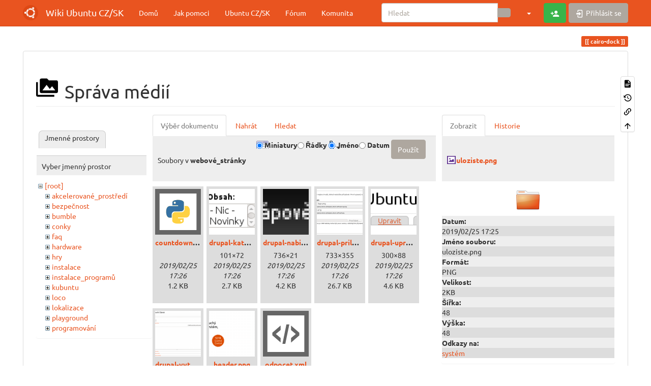

--- FILE ---
content_type: text/html; charset=utf-8
request_url: https://wiki.ubuntu.cz/cairo-dock?ns=webov%C3%A9_str%C3%A1nky&tab_files=files&do=media&tab_details=view&image=uloziste.png
body_size: 7812
content:
<!DOCTYPE html>
<html xmlns="http://www.w3.org/1999/xhtml" lang="cs" dir="ltr" class="no-js">
<head>
    <meta charset="UTF-8" />
    <title>cairo-dock [Wiki Ubuntu CZ/SK]</title>
    <script>(function(H){H.className=H.className.replace(/\bno-js\b/,'js')})(document.documentElement)</script>
    <meta name="viewport" content="width=device-width,initial-scale=1" />
    <link rel="shortcut icon" href="/_media/favicon.ico" />
<link rel="apple-touch-icon" href="/_media/apple-touch-icon.png" />
<!-- Matomo -->
<script>
  var _paq = window._paq = window._paq || [];
  /* tracker methods like "setCustomDimension" should be called before "trackPageView" */
  _paq.push(['trackPageView']);
  _paq.push(['enableLinkTracking']);
  (function() {
    var u="https://analytics.openalt.org/";
    _paq.push(['setTrackerUrl', u+'matomo.php']);
    _paq.push(['setSiteId', '23']);
    var d=document, g=d.createElement('script'), s=d.getElementsByTagName('script')[0];
    g.async=true; g.src=u+'matomo.js'; s.parentNode.insertBefore(g,s);
  })();
</script>
<!-- End Matomo Code -->

<meta name="generator" content="DokuWiki"/>
<meta name="robots" content="noindex,nofollow"/>
<link rel="search" type="application/opensearchdescription+xml" href="/lib/exe/opensearch.php" title="Wiki Ubuntu CZ/SK"/>
<link rel="start" href="/"/>
<link rel="contents" href="/cairo-dock?do=index" title="Mapa stránek"/>
<link rel="manifest" href="/lib/exe/manifest.php" crossorigin="use-credentials"/>
<link rel="alternate" type="application/rss+xml" title="Poslední úpravy" href="/feed.php"/>
<link rel="alternate" type="application/rss+xml" title="Aktuální jmenný prostor" href="/feed.php?mode=list&amp;ns="/>
<link rel="alternate" type="text/html" title="Čisté HTML" href="/_export/xhtml/cairo-dock"/>
<link rel="alternate" type="text/plain" title="Wiki jazyk" href="/_export/raw/cairo-dock"/>
<link rel="stylesheet" href="/lib/exe/css.php?t=bootstrap3&amp;tseed=5c3490c86367150c1f6f510fe37e6b82"/>
<script >var NS='';var JSINFO = {"move_renameokay":false,"move_allowrename":false,"bootstrap3":{"mode":"media","toc":[],"config":{"collapsibleSections":0,"fixedTopNavbar":1,"showSemanticPopup":0,"sidebarOnNavbar":0,"tagsOnTop":1,"tocAffix":1,"tocCollapseOnScroll":1,"tocCollapsed":0,"tocLayout":"default","useAnchorJS":1,"useAlternativeToolbarIcons":1,"disableSearchSuggest":0}},"id":"cairo-dock","namespace":"","ACT":"media","useHeadingNavigation":0,"useHeadingContent":0};(function(H){H.className=H.className.replace(/\bno-js\b/,'js')})(document.documentElement);</script>
<script src="/lib/exe/jquery.php?tseed=8faf3dc90234d51a499f4f428a0eae43" defer="defer"></script>
<script src="/lib/exe/js.php?t=bootstrap3&amp;tseed=5c3490c86367150c1f6f510fe37e6b82" defer="defer"></script>
<script type="text/javascript" charset="utf-8"></script>
<style type="text/css">@media screen { body { margin-top: 70px; }  #dw__toc.affix { top: 60px; position: fixed !important; }  #dw__toc .nav .nav .nav { display: none; } }</style>
    <!--[if lt IE 9]>
    <script type="text/javascript" src="https://oss.maxcdn.com/html5shiv/3.7.2/html5shiv.min.js"></script>
    <script type="text/javascript" src="https://oss.maxcdn.com/respond/1.4.2/respond.min.js"></script>
    <![endif]-->
</head>
<body class="united dokuwiki mode_media tpl_bootstrap3 dw-page-on-panel dw-fluid-container" data-page-id="cairo-dock"><div class="dokuwiki">
    <header id="dokuwiki__header" class="dw-container dokuwiki container-fluid mx-5">
    <!-- navbar -->
<nav id="dw__navbar" class="navbar navbar-fixed-top navbar-default" role="navigation">

    <div class="dw-container container-fluid mx-5">

        <div class="navbar-header">

            <button class="navbar-toggle" type="button" data-toggle="collapse" data-target=".navbar-collapse">
                <span class="icon-bar"></span>
                <span class="icon-bar"></span>
                <span class="icon-bar"></span>
            </button>

            <a class="navbar-brand d-flex align-items-center" href="/Wiki" accesskey="h" title="Wiki Ubuntu CZ/SK"><img id="dw__logo" class="pull-left h-100 mr-4" alt="Wiki Ubuntu CZ/SK" src="/_media/logo.png" /><div class="pull-right"><div id="dw__title">Wiki Ubuntu CZ/SK</div></div></a>
        </div>

        <div class="collapse navbar-collapse">

            
            <ul class="nav  navbar-nav">
<li class="level1"> <a href="/wiki" class="wikilink1" title="wiki" >Domů</a>
</li>
<li class="level1"> <a href="/wiki/jak_pomoci_na_wiki" class="wikilink1" title="wiki:jak_pomoci_na_wiki" >Jak pomoci</a>
</li>
<li class="level1"> <a href="https://www.ubuntu.cz/" class="" target="_blank" title="https://www.ubuntu.cz/" rel="ugc nofollow noopener">Ubuntu CZ/SK</a>
</li>
<li class="level1"> <a href="https://forum.ubuntu.cz/" class="" target="_blank" title="https://forum.ubuntu.cz/" rel="ugc nofollow noopener">Fórum</a>
</li>
<li class="level1"> <a href="https://www.ubuntu.cz/komunita/" class="" target="_blank" title="https://www.ubuntu.cz/komunita/" rel="ugc nofollow noopener">Komunita</a>
</li>
</ul>
            <div class="navbar-right" id="dw__navbar_items">

                <!-- navbar-searchform -->
<form action="/cairo-dock" accept-charset="utf-8" class="navbar-form navbar-left search" id="dw__search" method="get" role="search">
    <div class="input-group">
        <input id="qsearch" autocomplete="off" type="search" placeholder="Hledat" value="" accesskey="f" name="q" class="form-control" title="[F]" />
        <div class="input-group-btn">
            <button  class="btn btn-default" type="submit" title="Hledat">
                <span class="iconify"  data-icon="mdi:magnify"></span>            </button>
        </div>

    </div>
    <input type="hidden" name="do" value="search" />
</form>
<!-- /navbar-searchform -->
<!-- tools-menu -->
<ul class="nav navbar-nav dw-action-icon" id="dw__tools">

    
    <li class="dropdown">

        <a href="" class="dropdown-toggle" data-target="#" data-toggle="dropdown" title="" role="button" aria-haspopup="true" aria-expanded="false">
            <span class="iconify"  data-icon="mdi:wrench"></span> <span class="hidden-lg hidden-md hidden-sm">Nástroje</span> <span class="caret"></span>
        </a>

        <ul class="dropdown-menu tools" role="menu">
            
            <li class="dropdown-header">
                <span class="iconify"  data-icon="mdi:account"></span> Uživatelské nástroje            </li>

            <li class="action"><a href="/cairo-dock?do=register" title="Registrovat" rel="nofollow" class="menuitem register"><svg xmlns="http://www.w3.org/2000/svg" width="24" height="24" viewBox="0 0 24 24"><path d="M15 14c-2.67 0-8 1.33-8 4v2h16v-2c0-2.67-5.33-4-8-4m-9-4V7H4v3H1v2h3v3h2v-3h3v-2m6 2a4 4 0 0 0 4-4 4 4 0 0 0-4-4 4 4 0 0 0-4 4 4 4 0 0 0 4 4z"/></svg><span>Registrovat</span></a></li><li class="action"><a href="/cairo-dock?do=login&amp;sectok=" title="Přihlásit se" rel="nofollow" class="menuitem login"><svg xmlns="http://www.w3.org/2000/svg" width="24" height="24" viewBox="0 0 24 24"><path d="M10 17.25V14H3v-4h7V6.75L15.25 12 10 17.25M8 2h9a2 2 0 0 1 2 2v16a2 2 0 0 1-2 2H8a2 2 0 0 1-2-2v-4h2v4h9V4H8v4H6V4a2 2 0 0 1 2-2z"/></svg><span>Přihlásit se</span></a></li>
                        <li class="divider" role="separator"></li>
            
        
            <li class="dropdown-header">
                <span class="iconify"  data-icon="mdi:toolbox"></span> Nástroje pro tento web            </li>

            <li class="action"><a href="/cairo-dock?do=recent" title="Poslední úpravy [r]" rel="nofollow" accesskey="r" class="menuitem recent"><svg xmlns="http://www.w3.org/2000/svg" width="24" height="24" viewBox="0 0 24 24"><path d="M15 13h1.5v2.82l2.44 1.41-.75 1.3L15 16.69V13m4-5H5v11h4.67c-.43-.91-.67-1.93-.67-3a7 7 0 0 1 7-7c1.07 0 2.09.24 3 .67V8M5 21a2 2 0 0 1-2-2V5c0-1.11.89-2 2-2h1V1h2v2h8V1h2v2h1a2 2 0 0 1 2 2v6.1c1.24 1.26 2 2.99 2 4.9a7 7 0 0 1-7 7c-1.91 0-3.64-.76-4.9-2H5m11-9.85A4.85 4.85 0 0 0 11.15 16c0 2.68 2.17 4.85 4.85 4.85A4.85 4.85 0 0 0 20.85 16c0-2.68-2.17-4.85-4.85-4.85z"/></svg><span>Poslední úpravy</span></a></li><li class="action active"><a href="/cairo-dock?do=media&amp;ns=0" title="Správa médií" rel="nofollow" class="menuitem media"><svg xmlns="http://www.w3.org/2000/svg" width="24" height="24" viewBox="0 0 24 24"><path d="M7 15l4.5-6 3.5 4.5 2.5-3L21 15m1-11h-8l-2-2H6a2 2 0 0 0-2 2v12a2 2 0 0 0 2 2h16a2 2 0 0 0 2-2V6a2 2 0 0 0-2-2M2 6H0v14a2 2 0 0 0 2 2h18v-2H2V6z"/></svg><span>Správa médií</span></a></li><li class="action"><a href="/cairo-dock?do=index" title="Mapa stránek [x]" rel="nofollow" accesskey="x" class="menuitem index"><svg xmlns="http://www.w3.org/2000/svg" width="24" height="24" viewBox="0 0 24 24"><path d="M3 3h6v4H3V3m12 7h6v4h-6v-4m0 7h6v4h-6v-4m-2-4H7v5h6v2H5V9h2v2h6v2z"/></svg><span>Mapa stránek</span></a></li>
                        <li class="divider" role="separator"></li>
            
        
            <li class="dropdown-header">
                <span class="iconify"  data-icon="mdi:file-document-outline"></span> Nástroje pro stránku            </li>

            <li class="action"><a href="/cairo-dock?do=" title="Zobrazit stránku [v]" rel="nofollow" accesskey="v" class="menuitem show"><svg xmlns="http://www.w3.org/2000/svg" width="24" height="24" viewBox="0 0 24 24"><path d="M13 9h5.5L13 3.5V9M6 2h8l6 6v12a2 2 0 0 1-2 2H6a2 2 0 0 1-2-2V4c0-1.11.89-2 2-2m9 16v-2H6v2h9m3-4v-2H6v2h12z"/></svg><span>Zobrazit stránku</span></a></li><li class="action"><a href="/cairo-dock?do=revisions" title="Starší verze [o]" rel="nofollow" accesskey="o" class="menuitem revs"><svg xmlns="http://www.w3.org/2000/svg" width="24" height="24" viewBox="0 0 24 24"><path d="M11 7v5.11l4.71 2.79.79-1.28-4-2.37V7m0-5C8.97 2 5.91 3.92 4.27 6.77L2 4.5V11h6.5L5.75 8.25C6.96 5.73 9.5 4 12.5 4a7.5 7.5 0 0 1 7.5 7.5 7.5 7.5 0 0 1-7.5 7.5c-3.27 0-6.03-2.09-7.06-5h-2.1c1.1 4.03 4.77 7 9.16 7 5.24 0 9.5-4.25 9.5-9.5A9.5 9.5 0 0 0 12.5 2z"/></svg><span>Starší verze</span></a></li><li class="action"><a href="/cairo-dock?do=backlink" title="Zpětné odkazy" rel="nofollow" class="menuitem backlink"><svg xmlns="http://www.w3.org/2000/svg" width="24" height="24" viewBox="0 0 24 24"><path d="M10.59 13.41c.41.39.41 1.03 0 1.42-.39.39-1.03.39-1.42 0a5.003 5.003 0 0 1 0-7.07l3.54-3.54a5.003 5.003 0 0 1 7.07 0 5.003 5.003 0 0 1 0 7.07l-1.49 1.49c.01-.82-.12-1.64-.4-2.42l.47-.48a2.982 2.982 0 0 0 0-4.24 2.982 2.982 0 0 0-4.24 0l-3.53 3.53a2.982 2.982 0 0 0 0 4.24m2.82-4.24c.39-.39 1.03-.39 1.42 0a5.003 5.003 0 0 1 0 7.07l-3.54 3.54a5.003 5.003 0 0 1-7.07 0 5.003 5.003 0 0 1 0-7.07l1.49-1.49c-.01.82.12 1.64.4 2.43l-.47.47a2.982 2.982 0 0 0 0 4.24 2.982 2.982 0 0 0 4.24 0l3.53-3.53a2.982 2.982 0 0 0 0-4.24.973.973 0 0 1 0-1.42z"/></svg><span>Zpětné odkazy</span></a></li><li class="action"><a href="#dokuwiki__top" title="Nahoru [t]" rel="nofollow" accesskey="t" class="menuitem top"><svg xmlns="http://www.w3.org/2000/svg" width="24" height="24" viewBox="0 0 24 24"><path d="M13 20h-2V8l-5.5 5.5-1.42-1.42L12 4.16l7.92 7.92-1.42 1.42L13 8v12z"/></svg><span>Nahoru</span></a></li>
            
                </ul>
    </li>

    
</ul>
<!-- /tools-menu -->

                <ul class="nav navbar-nav">

                    
                                        <li>
                        <span class="dw__actions dw-action-icon">
                        <a href="/cairo-dock?do=register" title="Registrovat" rel="nofollow" class="menuitem register btn btn-success navbar-btn"><svg xmlns="http://www.w3.org/2000/svg" width="24" height="24" viewBox="0 0 24 24"><path d="M15 14c-2.67 0-8 1.33-8 4v2h16v-2c0-2.67-5.33-4-8-4m-9-4V7H4v3H1v2h3v3h2v-3h3v-2m6 2a4 4 0 0 0 4-4 4 4 0 0 0-4-4 4 4 0 0 0-4 4 4 4 0 0 0 4 4z"/></svg><span class="sr-only"> Registrovat</span></a><a href="/cairo-dock?do=login&amp;sectok=" title="Přihlásit se" rel="nofollow" class="menuitem login btn btn-default navbar-btn"><svg xmlns="http://www.w3.org/2000/svg" width="24" height="24" viewBox="0 0 24 24"><path d="M10 17.25V14H3v-4h7V6.75L15.25 12 10 17.25M8 2h9a2 2 0 0 1 2 2v16a2 2 0 0 1-2 2H8a2 2 0 0 1-2-2v-4h2v4h9V4H8v4H6V4a2 2 0 0 1 2-2z"/></svg><span class=""> Přihlásit se</span></a>                        </span>
                    </li>
                    
                </ul>

                
                
            </div>

        </div>
    </div>
</nav>
<!-- navbar -->
    </header>

    <a name="dokuwiki__top" id="dokuwiki__top"></a>

    <main role="main" class="dw-container pb-5 dokuwiki container-fluid mx-5">

        <div id="dokuwiki__pageheader">

            
            
            <p class="text-right">
                <span class="pageId ml-1 label label-primary">cairo-dock</span>            </p>

            <div id="dw__msgarea" class="small">
                            </div>

        </div>

        <div class="row">

            
            <article id="dokuwiki__content" class="col-sm-12 col-md-12 " itemscope itemtype="http://schema.org/Article" itemref="dw__license">

                
<!-- page-tools -->
<nav id="dw__pagetools" class="hidden-print">
    <div class="tools panel panel-default">
        <ul class="nav nav-stacked nav-pills text-muted">
            <li class="action"><a href="/cairo-dock?do=" title="Zobrazit stránku [v]" rel="nofollow" accesskey="v" class="menuitem show"><svg xmlns="http://www.w3.org/2000/svg" width="24" height="24" viewBox="0 0 24 24"><path d="M13 9h5.5L13 3.5V9M6 2h8l6 6v12a2 2 0 0 1-2 2H6a2 2 0 0 1-2-2V4c0-1.11.89-2 2-2m9 16v-2H6v2h9m3-4v-2H6v2h12z"/></svg><span>Zobrazit stránku</span></a></li><li class="action"><a href="/cairo-dock?do=revisions" title="Starší verze [o]" rel="nofollow" accesskey="o" class="menuitem revs"><svg xmlns="http://www.w3.org/2000/svg" width="24" height="24" viewBox="0 0 24 24"><path d="M11 7v5.11l4.71 2.79.79-1.28-4-2.37V7m0-5C8.97 2 5.91 3.92 4.27 6.77L2 4.5V11h6.5L5.75 8.25C6.96 5.73 9.5 4 12.5 4a7.5 7.5 0 0 1 7.5 7.5 7.5 7.5 0 0 1-7.5 7.5c-3.27 0-6.03-2.09-7.06-5h-2.1c1.1 4.03 4.77 7 9.16 7 5.24 0 9.5-4.25 9.5-9.5A9.5 9.5 0 0 0 12.5 2z"/></svg><span>Starší verze</span></a></li><li class="action"><a href="/cairo-dock?do=backlink" title="Zpětné odkazy" rel="nofollow" class="menuitem backlink"><svg xmlns="http://www.w3.org/2000/svg" width="24" height="24" viewBox="0 0 24 24"><path d="M10.59 13.41c.41.39.41 1.03 0 1.42-.39.39-1.03.39-1.42 0a5.003 5.003 0 0 1 0-7.07l3.54-3.54a5.003 5.003 0 0 1 7.07 0 5.003 5.003 0 0 1 0 7.07l-1.49 1.49c.01-.82-.12-1.64-.4-2.42l.47-.48a2.982 2.982 0 0 0 0-4.24 2.982 2.982 0 0 0-4.24 0l-3.53 3.53a2.982 2.982 0 0 0 0 4.24m2.82-4.24c.39-.39 1.03-.39 1.42 0a5.003 5.003 0 0 1 0 7.07l-3.54 3.54a5.003 5.003 0 0 1-7.07 0 5.003 5.003 0 0 1 0-7.07l1.49-1.49c-.01.82.12 1.64.4 2.43l-.47.47a2.982 2.982 0 0 0 0 4.24 2.982 2.982 0 0 0 4.24 0l3.53-3.53a2.982 2.982 0 0 0 0-4.24.973.973 0 0 1 0-1.42z"/></svg><span>Zpětné odkazy</span></a></li><li class="action"><a href="#dokuwiki__top" title="Nahoru [t]" rel="nofollow" accesskey="t" class="menuitem top"><svg xmlns="http://www.w3.org/2000/svg" width="24" height="24" viewBox="0 0 24 24"><path d="M13 20h-2V8l-5.5 5.5-1.42-1.42L12 4.16l7.92 7.92-1.42 1.42L13 8v12z"/></svg><span>Nahoru</span></a></li>        </ul>
    </div>
</nav>
<!-- /page-tools -->

                <div class="panel panel-default px-3 py-2" itemprop="articleBody">
                    <div class="page panel-body">

                        
<div class="dw-content-page "><!-- content --><div class="dw-content"><div id="mediamanager__page">
<h1 class="page-header pb-3 mb-4 mt-5"><svg viewBox="0 0 24 24" xmlns="http://www.w3.org/2000/svg" width="1em" height="1em" role="presentation" class="iconify mr-2"><path d="M7 15l4.5-6 3.5 4.5 2.5-3L21 15m1-11h-8l-2-2H6a2 2 0 0 0-2 2v12a2 2 0 0 0 2 2h16a2 2 0 0 0 2-2V6a2 2 0 0 0-2-2M2 6H0v14a2 2 0 0 0 2 2h18v-2H2V6z"/></svg> Správa médií</h1>
<div class="panel namespaces">
<h2 class="page-header pb-3 mb-4 mt-5">Jmenné prostory</h2>
<div class="panelHeader">Vyber jmenný prostor</div>
<div class="panelContent" id="media__tree">

<ul class="idx fix-media-list-overlap">
<li class="media level0 open"><img src="/lib/images/minus.gif" alt="−" /><div class="li"><a href="/cairo-dock?ns=&amp;tab_files=files&amp;do=media&amp;tab_details=view&amp;image=uloziste.png" class="idx_dir">[root]</a></div>
<ul class="idx fix-media-list-overlap">
<li class="media level1 closed"><img src="/lib/images/plus.gif" alt="+" /><div class="li"><a href="/cairo-dock?ns=akcelerovan%C3%A9_prost%C5%99ed%C3%AD&amp;tab_files=files&amp;do=media&amp;tab_details=view&amp;image=uloziste.png" class="idx_dir">akcelerované_prostředí</a></div></li>
<li class="media level1 closed"><img src="/lib/images/plus.gif" alt="+" /><div class="li"><a href="/cairo-dock?ns=bezpe%C4%8Dnost&amp;tab_files=files&amp;do=media&amp;tab_details=view&amp;image=uloziste.png" class="idx_dir">bezpečnost</a></div></li>
<li class="media level1 closed"><img src="/lib/images/plus.gif" alt="+" /><div class="li"><a href="/cairo-dock?ns=bumble&amp;tab_files=files&amp;do=media&amp;tab_details=view&amp;image=uloziste.png" class="idx_dir">bumble</a></div></li>
<li class="media level1 closed"><img src="/lib/images/plus.gif" alt="+" /><div class="li"><a href="/cairo-dock?ns=conky&amp;tab_files=files&amp;do=media&amp;tab_details=view&amp;image=uloziste.png" class="idx_dir">conky</a></div></li>
<li class="media level1 closed"><img src="/lib/images/plus.gif" alt="+" /><div class="li"><a href="/cairo-dock?ns=faq&amp;tab_files=files&amp;do=media&amp;tab_details=view&amp;image=uloziste.png" class="idx_dir">faq</a></div></li>
<li class="media level1 closed"><img src="/lib/images/plus.gif" alt="+" /><div class="li"><a href="/cairo-dock?ns=hardware&amp;tab_files=files&amp;do=media&amp;tab_details=view&amp;image=uloziste.png" class="idx_dir">hardware</a></div></li>
<li class="media level1 closed"><img src="/lib/images/plus.gif" alt="+" /><div class="li"><a href="/cairo-dock?ns=hry&amp;tab_files=files&amp;do=media&amp;tab_details=view&amp;image=uloziste.png" class="idx_dir">hry</a></div></li>
<li class="media level1 closed"><img src="/lib/images/plus.gif" alt="+" /><div class="li"><a href="/cairo-dock?ns=instalace&amp;tab_files=files&amp;do=media&amp;tab_details=view&amp;image=uloziste.png" class="idx_dir">instalace</a></div></li>
<li class="media level1 closed"><img src="/lib/images/plus.gif" alt="+" /><div class="li"><a href="/cairo-dock?ns=instalace_program%C5%AF&amp;tab_files=files&amp;do=media&amp;tab_details=view&amp;image=uloziste.png" class="idx_dir">instalace_programů</a></div></li>
<li class="media level1 closed"><img src="/lib/images/plus.gif" alt="+" /><div class="li"><a href="/cairo-dock?ns=kubuntu&amp;tab_files=files&amp;do=media&amp;tab_details=view&amp;image=uloziste.png" class="idx_dir">kubuntu</a></div></li>
<li class="media level1 closed"><img src="/lib/images/plus.gif" alt="+" /><div class="li"><a href="/cairo-dock?ns=loco&amp;tab_files=files&amp;do=media&amp;tab_details=view&amp;image=uloziste.png" class="idx_dir">loco</a></div></li>
<li class="media level1 closed"><img src="/lib/images/plus.gif" alt="+" /><div class="li"><a href="/cairo-dock?ns=lokalizace&amp;tab_files=files&amp;do=media&amp;tab_details=view&amp;image=uloziste.png" class="idx_dir">lokalizace</a></div></li>
<li class="media level1 closed"><img src="/lib/images/plus.gif" alt="+" /><div class="li"><a href="/cairo-dock?ns=playground&amp;tab_files=files&amp;do=media&amp;tab_details=view&amp;image=uloziste.png" class="idx_dir">playground</a></div></li>
<li class="media level1 closed"><img src="/lib/images/plus.gif" alt="+" /><div class="li"><a href="/cairo-dock?ns=programov%C3%A1n%C3%AD&amp;tab_files=files&amp;do=media&amp;tab_details=view&amp;image=uloziste.png" class="idx_dir">programování</a></div></li>
<li class="media level1 closed"><img src="/lib/images/plus.gif" alt="+" /><div class="li"><a href="/cairo-dock?ns=programy&amp;tab_files=files&amp;do=media&amp;tab_details=view&amp;image=uloziste.png" class="idx_dir">programy</a></div></li>
<li class="media level1 closed"><img src="/lib/images/plus.gif" alt="+" /><div class="li"><a href="/cairo-dock?ns=propagace&amp;tab_files=files&amp;do=media&amp;tab_details=view&amp;image=uloziste.png" class="idx_dir">propagace</a></div></li>
<li class="media level1 closed"><img src="/lib/images/plus.gif" alt="+" /><div class="li"><a href="/cairo-dock?ns=%C5%99e%C5%A1en%C3%AD_probl%C3%A9m%C5%AF&amp;tab_files=files&amp;do=media&amp;tab_details=view&amp;image=uloziste.png" class="idx_dir">řešení_problémů</a></div></li>
<li class="media level1 closed"><img src="/lib/images/plus.gif" alt="+" /><div class="li"><a href="/cairo-dock?ns=sdru%C5%BEen%C3%AD&amp;tab_files=files&amp;do=media&amp;tab_details=view&amp;image=uloziste.png" class="idx_dir">sdružení</a></div></li>
<li class="media level1 closed"><img src="/lib/images/plus.gif" alt="+" /><div class="li"><a href="/cairo-dock?ns=servery&amp;tab_files=files&amp;do=media&amp;tab_details=view&amp;image=uloziste.png" class="idx_dir">servery</a></div></li>
<li class="media level1 closed"><img src="/lib/images/plus.gif" alt="+" /><div class="li"><a href="/cairo-dock?ns=syst%C3%A9m&amp;tab_files=files&amp;do=media&amp;tab_details=view&amp;image=uloziste.png" class="idx_dir">systém</a></div></li>
<li class="media level1 closed"><img src="/lib/images/plus.gif" alt="+" /><div class="li"><a href="/cairo-dock?ns=ubuntu-unity&amp;tab_files=files&amp;do=media&amp;tab_details=view&amp;image=uloziste.png" class="idx_dir">ubuntu-unity</a></div></li>
<li class="media level1 closed"><img src="/lib/images/plus.gif" alt="+" /><div class="li"><a href="/cairo-dock?ns=unity&amp;tab_files=files&amp;do=media&amp;tab_details=view&amp;image=uloziste.png" class="idx_dir">unity</a></div></li>
<li class="media level1 closed"><img src="/lib/images/plus.gif" alt="+" /><div class="li"><a href="/cairo-dock?ns=virtualizace&amp;tab_files=files&amp;do=media&amp;tab_details=view&amp;image=uloziste.png" class="idx_dir">virtualizace</a></div></li>
<li class="media level1 open"><img src="/lib/images/minus.gif" alt="−" /><div class="li"><a href="/cairo-dock?ns=webov%C3%A9_str%C3%A1nky&amp;tab_files=files&amp;do=media&amp;tab_details=view&amp;image=uloziste.png" class="idx_dir">webové_stránky</a></div></li>
<li class="media level1 closed"><img src="/lib/images/plus.gif" alt="+" /><div class="li"><a href="/cairo-dock?ns=wiki&amp;tab_files=files&amp;do=media&amp;tab_details=view&amp;image=uloziste.png" class="idx_dir">wiki</a></div></li>
<li class="media level1 closed"><img src="/lib/images/plus.gif" alt="+" /><div class="li"><a href="/cairo-dock?ns=wine&amp;tab_files=files&amp;do=media&amp;tab_details=view&amp;image=uloziste.png" class="idx_dir">wine</a></div></li>
<li class="media level1 closed"><img src="/lib/images/plus.gif" alt="+" /><div class="li"><a href="/cairo-dock?ns=xubuntu&amp;tab_files=files&amp;do=media&amp;tab_details=view&amp;image=uloziste.png" class="idx_dir">xubuntu</a></div></li>
</ul></li>
</ul>
</div>
</div>
<div class="panel filelist">
<h2 class="a11y sr-only page-header pb-3 mb-4 mt-5">Výběr dokumentu</h2>
<ul class="nav nav-tabs">
<li class="active"><a href="#">Výběr dokumentu</a></li>
<li><a href="/cairo-dock?tab_files=upload&amp;do=media&amp;tab_details=view&amp;image=uloziste.png&amp;ns=webov%C3%A9_str%C3%A1nky">Nahrát</a></li>
<li><a href="/cairo-dock?tab_files=search&amp;do=media&amp;tab_details=view&amp;image=uloziste.png&amp;ns=webov%C3%A9_str%C3%A1nky">Hledat</a></li>
</ul>
<div class="panelHeader">
<h3 class="page-header pb-3 mb-4 mt-5">Soubory v <strong>webové_stránky</strong></h3>
<form method="get" action="/cairo-dock" class="options doku_form form-inline" accept-charset="utf-8"><input type="hidden" name="sectok" value="" /><input type="hidden" name="do" value="media" /><input type="hidden" name="tab_files" value="files" /><input type="hidden" name="tab_details" value="view" /><input type="hidden" name="image" value="uloziste.png" /><input type="hidden" name="ns" value="webové_stránky" /><div class="no"><ul class="fix-media-list-overlap">
<li class="listType"><label for="listType__thumbs" class="thumbs control-label">
<input name="list_dwmedia" type="radio" value="thumbs" id="listType__thumbs" class="thumbs radio-inline"  checked="checked" />
<span>Miniatury</span>
</label><label for="listType__rows" class="rows control-label">
<input name="list_dwmedia" type="radio" value="rows" id="listType__rows" class="rows radio-inline" />
<span>Řádky</span>
</label></li>
<li class="sortBy"><label for="sortBy__name" class="name control-label">
<input name="sort_dwmedia" type="radio" value="name" id="sortBy__name" class="name radio-inline"  checked="checked" />
<span>Jméno</span>
</label><label for="sortBy__date" class="date control-label">
<input name="sort_dwmedia" type="radio" value="date" id="sortBy__date" class="date radio-inline" />
<span>Datum</span>
</label></li>
<li><button value="1" type="submit" class="btn btn-default">Použít</button></li>
</ul>
</div></form></div>
<div class="panelContent">
<ul class="thumbs fix-media-list-overlap"><li><dl title="countdown-cron.py"><dt><a id="l_:webové_stránky:countdown-cron.py" class="image thumb" href="/cairo-dock?image=webov%C3%A9_str%C3%A1nky%3Acountdown-cron.py&amp;ns=webov%C3%A9_str%C3%A1nky&amp;tab_details=view&amp;do=media&amp;tab_files=files"><img src="/lib/images/fileicons/svg/py.svg" alt="countdown-cron.py" loading="lazy" width="90" height="90" /></a></dt><dd class="name"><a href="/cairo-dock?image=webov%C3%A9_str%C3%A1nky%3Acountdown-cron.py&amp;ns=webov%C3%A9_str%C3%A1nky&amp;tab_details=view&amp;do=media&amp;tab_files=files" id="h_:webové_stránky:countdown-cron.py">countdown-cron.py</a></dd><dd class="size">&#160;</dd><dd class="date">2019/02/25 17:26</dd><dd class="filesize">1.2 KB</dd></dl></li><li><dl title="drupal-kategorie.png"><dt><a id="l_:webové_stránky:drupal-kategorie.png" class="image thumb" href="/cairo-dock?image=webov%C3%A9_str%C3%A1nky%3Adrupal-kategorie.png&amp;ns=webov%C3%A9_str%C3%A1nky&amp;tab_details=view&amp;do=media&amp;tab_files=files"><img src="/_media/webov%C3%A9_str%C3%A1nky/drupal-kategorie.png?w=90&amp;h=90&amp;tok=e34f3a" alt="drupal-kategorie.png" loading="lazy" width="90" height="90" /></a></dt><dd class="name"><a href="/cairo-dock?image=webov%C3%A9_str%C3%A1nky%3Adrupal-kategorie.png&amp;ns=webov%C3%A9_str%C3%A1nky&amp;tab_details=view&amp;do=media&amp;tab_files=files" id="h_:webové_stránky:drupal-kategorie.png">drupal-kategorie.png</a></dd><dd class="size">101&#215;72</dd><dd class="date">2019/02/25 17:26</dd><dd class="filesize">2.7 KB</dd></dl></li><li><dl title="drupal-nabidka.png"><dt><a id="l_:webové_stránky:drupal-nabidka.png" class="image thumb" href="/cairo-dock?image=webov%C3%A9_str%C3%A1nky%3Adrupal-nabidka.png&amp;ns=webov%C3%A9_str%C3%A1nky&amp;tab_details=view&amp;do=media&amp;tab_files=files"><img src="/_media/webov%C3%A9_str%C3%A1nky/drupal-nabidka.png?w=90&amp;h=90&amp;tok=c5c980" alt="drupal-nabidka.png" loading="lazy" width="90" height="90" /></a></dt><dd class="name"><a href="/cairo-dock?image=webov%C3%A9_str%C3%A1nky%3Adrupal-nabidka.png&amp;ns=webov%C3%A9_str%C3%A1nky&amp;tab_details=view&amp;do=media&amp;tab_files=files" id="h_:webové_stránky:drupal-nabidka.png">drupal-nabidka.png</a></dd><dd class="size">736&#215;21</dd><dd class="date">2019/02/25 17:26</dd><dd class="filesize">4.2 KB</dd></dl></li><li><dl title="drupal-priloha.png"><dt><a id="l_:webové_stránky:drupal-priloha.png" class="image thumb" href="/cairo-dock?image=webov%C3%A9_str%C3%A1nky%3Adrupal-priloha.png&amp;ns=webov%C3%A9_str%C3%A1nky&amp;tab_details=view&amp;do=media&amp;tab_files=files"><img src="/_media/webov%C3%A9_str%C3%A1nky/drupal-priloha.png?w=90&amp;h=90&amp;tok=1acf05" alt="drupal-priloha.png" loading="lazy" width="90" height="90" /></a></dt><dd class="name"><a href="/cairo-dock?image=webov%C3%A9_str%C3%A1nky%3Adrupal-priloha.png&amp;ns=webov%C3%A9_str%C3%A1nky&amp;tab_details=view&amp;do=media&amp;tab_files=files" id="h_:webové_stránky:drupal-priloha.png">drupal-priloha.png</a></dd><dd class="size">733&#215;355</dd><dd class="date">2019/02/25 17:26</dd><dd class="filesize">26.7 KB</dd></dl></li><li><dl title="drupal-upravit.png"><dt><a id="l_:webové_stránky:drupal-upravit.png" class="image thumb" href="/cairo-dock?image=webov%C3%A9_str%C3%A1nky%3Adrupal-upravit.png&amp;ns=webov%C3%A9_str%C3%A1nky&amp;tab_details=view&amp;do=media&amp;tab_files=files"><img src="/_media/webov%C3%A9_str%C3%A1nky/drupal-upravit.png?w=90&amp;h=90&amp;tok=777ac1" alt="drupal-upravit.png" loading="lazy" width="90" height="90" /></a></dt><dd class="name"><a href="/cairo-dock?image=webov%C3%A9_str%C3%A1nky%3Adrupal-upravit.png&amp;ns=webov%C3%A9_str%C3%A1nky&amp;tab_details=view&amp;do=media&amp;tab_files=files" id="h_:webové_stránky:drupal-upravit.png">drupal-upravit.png</a></dd><dd class="size">300&#215;88</dd><dd class="date">2019/02/25 17:26</dd><dd class="filesize">4.6 KB</dd></dl></li><li><dl title="drupal-vytvorit.png"><dt><a id="l_:webové_stránky:drupal-vytvorit.png" class="image thumb" href="/cairo-dock?image=webov%C3%A9_str%C3%A1nky%3Adrupal-vytvorit.png&amp;ns=webov%C3%A9_str%C3%A1nky&amp;tab_details=view&amp;do=media&amp;tab_files=files"><img src="/_media/webov%C3%A9_str%C3%A1nky/drupal-vytvorit.png?w=90&amp;h=90&amp;tok=94f228" alt="drupal-vytvorit.png" loading="lazy" width="90" height="90" /></a></dt><dd class="name"><a href="/cairo-dock?image=webov%C3%A9_str%C3%A1nky%3Adrupal-vytvorit.png&amp;ns=webov%C3%A9_str%C3%A1nky&amp;tab_details=view&amp;do=media&amp;tab_files=files" id="h_:webové_stránky:drupal-vytvorit.png">drupal-vytvorit.png</a></dd><dd class="size">600&#215;510</dd><dd class="date">2019/02/25 17:26</dd><dd class="filesize">60.2 KB</dd></dl></li><li><dl title="header.png"><dt><a id="l_:webové_stránky:header.png" class="image thumb" href="/cairo-dock?image=webov%C3%A9_str%C3%A1nky%3Aheader.png&amp;ns=webov%C3%A9_str%C3%A1nky&amp;tab_details=view&amp;do=media&amp;tab_files=files"><img src="/_media/webov%C3%A9_str%C3%A1nky/header.png?w=90&amp;h=90&amp;tok=97a2dd" alt="header.png" loading="lazy" width="90" height="90" /></a></dt><dd class="name"><a href="/cairo-dock?image=webov%C3%A9_str%C3%A1nky%3Aheader.png&amp;ns=webov%C3%A9_str%C3%A1nky&amp;tab_details=view&amp;do=media&amp;tab_files=files" id="h_:webové_stránky:header.png">header.png</a></dd><dd class="size">980&#215;350</dd><dd class="date">2019/02/25 17:26</dd><dd class="filesize">21.2 KB</dd></dl></li><li><dl title="odpocet.xml"><dt><a id="l_:webové_stránky:odpocet.xml" class="image thumb" href="/cairo-dock?image=webov%C3%A9_str%C3%A1nky%3Aodpocet.xml&amp;ns=webov%C3%A9_str%C3%A1nky&amp;tab_details=view&amp;do=media&amp;tab_files=files"><img src="/lib/images/fileicons/svg/xml.svg" alt="odpocet.xml" loading="lazy" width="90" height="90" /></a></dt><dd class="name"><a href="/cairo-dock?image=webov%C3%A9_str%C3%A1nky%3Aodpocet.xml&amp;ns=webov%C3%A9_str%C3%A1nky&amp;tab_details=view&amp;do=media&amp;tab_files=files" id="h_:webové_stránky:odpocet.xml">odpocet.xml</a></dd><dd class="size">&#160;</dd><dd class="date">2019/02/25 17:26</dd><dd class="filesize">273 B</dd></dl></li></ul>
</div>
</div>
<div class="panel file">
<h2 class="a11y sr-only page-header pb-3 mb-4 mt-5">Soubor</h2>
<ul class="nav nav-tabs">
<li class="active"><a href="#">Zobrazit</a></li>
<li><a href="/cairo-dock?tab_details=history&amp;do=media&amp;tab_files=files&amp;image=uloziste.png&amp;ns=webov%C3%A9_str%C3%A1nky">Historie</a></li>
</ul>
<div class="panelHeader"><h3 class="page-header pb-3 mb-4 mt-5"><strong><a href="/_media/uloziste.png" class="select mediafile mf_png" title="Zobrazit původní soubor">uloziste.png</a></strong></h3></div>
<div class="panelContent">
<div class="image"><a href="/_media/uloziste.png?t=1551115532&amp;w=48&amp;h=48&amp;tok=5dbbd1" target="_blank" title="Zobrazit původní soubor"><img src="/_media/uloziste.png?t=1551115532&amp;w=48&amp;h=48&amp;tok=5dbbd1" alt="" style="max-width: 48px;" /></a></div><ul class="actions fix-media-list-overlap"></ul><dl>
<dt>Datum:</dt><dd>2019/02/25 17:25</dd>
<dt>Jméno souboru:</dt><dd>uloziste.png</dd>
<dt>Formát:</dt><dd>PNG</dd>
<dt>Velikost:</dt><dd>2KB</dd>
<dt>Šířka:</dt><dd>48</dd>
<dt>Výška:</dt><dd>48</dd>
</dl>
<dl>
<dt>Odkazy na:</dt><dd><a href="/syst%C3%A9m" class="wikilink1" title="systém" data-wiki-id="systém">systém</a></dd></dl>
</div>
</div>
</div></div><!-- /content --></div>
                    </div>
                </div>

                <div class="small text-right">

                                        <span class="docInfo">
                        <ul class="list-inline"><li><span class="iconify text-muted"  data-icon="mdi:calendar"></span> Poslední úprava: <span title="2019/02/25 17:20">2019/02/25 17:20</span></li><li class="text-muted">autor: <bdi>127.0.0.1</bdi></li></ul>                    </span>
                    
                    
                </div>

            </article>

            
        </div>

    </main>

    <footer id="dw__footer" class="dw-container py-5 dokuwiki container-fluid">
        <!-- footer -->
<div class="dw-container small container-fluid mx-5">

    
    <div class="footer-dw-title">
                <div class="media">
            <div class="media-left">
                <img src="/_media/logo.png" alt="Wiki Ubuntu CZ/SK" class="media-object" style="height:32px" />
            </div>
            <div class="media-body">
                <div class="row">
                    <div class="col-sm-2">
                        <h4 class="media-heading">Wiki Ubuntu CZ/SK</h4>
                        <p>
                                                    </p>
                    </div>
                    <div class="col-sm-10">
                        <p>
Provoz zaštiťuje <a href="https://www.openalt.org/" class="urlextern" target="_blank" title="https://www.openalt.org/" rel="ugc nofollow noopener">spolek OpenAlt</a>.
</p>                    </div>
                </div>
            </div>
        </div>
                    </div>

    <div class="footer-license row">
        <hr/>
        <div id="dw__license" class="col-sm-6">
                        <p>
                <a href="https://creativecommons.org/licenses/by-sa/4.0/deed.cs" title="CC Attribution-Share Alike 4.0 International" target="_blank" itemscope itemtype="http://schema.org/CreativeWork" itemprop="license" rel="license" class="license"><img src="/lib/tpl/bootstrap3/images/license/cc.png" width="24" height="24" alt="cc" /> <img src="/lib/tpl/bootstrap3/images/license/by.png" width="24" height="24" alt="by" /> <img src="/lib/tpl/bootstrap3/images/license/sa.png" width="24" height="24" alt="sa" /> </a>            </p>
            <p class="small">
                Kromě míst, kde je explicitně uvedeno jinak, je obsah této wiki licencován pod následující licencí:<br/><a href="https://creativecommons.org/licenses/by-sa/4.0/deed.cs" title="CC Attribution-Share Alike 4.0 International" target="_blank" itemscope itemtype="http://schema.org/CreativeWork" itemprop="license" rel="license" class="license">CC Attribution-Share Alike 4.0 International</a>            </p>
                    </div>

        <div class="col-sm-6">
            <!-- badges -->
<div class="text-right">
    <ul id="dw__badges" class="list-inline hidden-print">

        <li>
            <a href="https://www.dokuwiki.org/template:bootstrap3" title="Bootstrap template for DokuWiki" target="_blank">
                <img src="/lib/tpl/bootstrap3/images/bootstrap.png" width="20" alt="Bootstrap template for DokuWiki" />
            </a>
        </li>

        <li>
            <a href="https://www.php.net" title="Powered by PHP" target="_blank">
                <img src="/lib/tpl/bootstrap3/images/php.png" width="20" alt="Powered by PHP" />
            </a>
        </li>

        <li>
            <a href="http://validator.w3.org/check/referer" title="Valid HTML5" target="_blank">
                <img src="/lib/tpl/bootstrap3/images/html5.png" width="20" alt="Valid HTML5" />
            </a>
        </li>

        <li>
            <a href="http://jigsaw.w3.org/css-validator/check/referer?profile=css3" title="Valid CSS" target="_blank">
                <img src="/lib/tpl/bootstrap3/images/css3.png" width="20" alt="Valid CSS" />
            </a>
        </li>

        <li>
            <a href="https://www.dokuwiki.org/" title="Driven by DokuWiki" target="_blank">
                <img src="/lib/tpl/bootstrap3/images/logo.png" width="20" alt="Driven by DokuWiki" />
            </a>
        </li>

    </ul>
</div>
<!-- /badges -->

        </div>

    </div>

</div>
<!-- /footer -->
    </footer>

    <a href="#dokuwiki__top" class="back-to-top hidden-print btn btn-default" title="jít k obsahu" accesskey="t">
        <span class="iconify"  data-icon="mdi:chevron-up"></span>    </a>

    <div id="screen__mode">        <span class="visible-xs-block"></span>
        <span class="visible-sm-block"></span>
        <span class="visible-md-block"></span>
        <span class="visible-lg-block"></span>
    </div>

    <img src="/lib/exe/taskrunner.php?id=cairo-dock&amp;1769071041" width="2" height="1" alt="" />
</div>

</body>
</html>


--- FILE ---
content_type: text/css; charset=utf-8
request_url: https://wiki.ubuntu.cz/lib/tpl/bootstrap3/css.php?f=bootstrap.css
body_size: -169
content:
@import url(assets/fonts/united.fonts.css);
@import url(assets/bootstrap/united/bootstrap.min.css);
